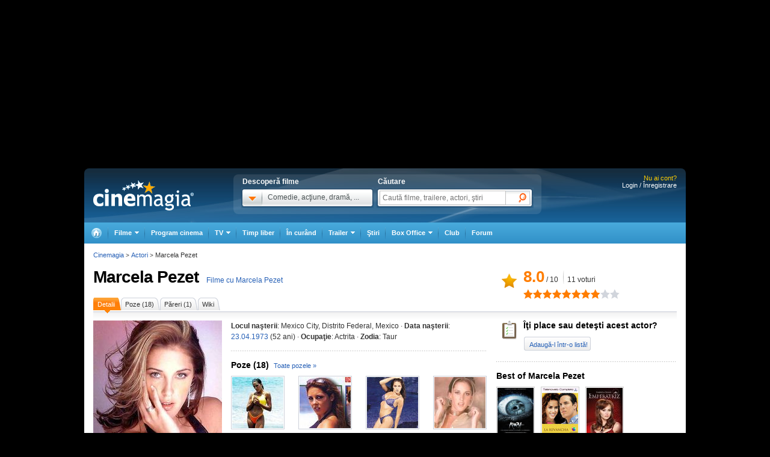

--- FILE ---
content_type: text/html; charset=UTF-8
request_url: https://www.cinemagia.ro/actori/marcela-pezet-10387/
body_size: 16608
content:
<!DOCTYPE HTML PUBLIC "-//W3C//DTD HTML 4.01 Transitional//EN" "http://www.w3.org/TR/html4/loose.dtd">
<html lang="ro" dir="ltr" xmlns="http://www.w3.org/1999/xhtml">
<head>
<meta http-equiv="Content-Type" content="text/html; charset=utf-8" />
<title>Marcela Pezet - Actor - CineMagia.ro</title>
<meta name="description" content="Marcela Pezet - actrita s-a născut la 23.04.1973, cunoscut(ă) pentru KM 31: Kilómetro 31. " />
<meta name="keywords" content="marcela pezet, marcela, pezet, actrita" />
<meta name="author" content="Imedia Plus Group SA" />

<meta property="og:site_name" content="Cinemagia" />
<meta property="og:image" content="https://static.cinemagia.ro/img/resize/db/actor/01/03/87/marcela-pezet-408140l-600x0-w-c12d64cc.jpg"/>
<link rel="alternate" media="only screen and (max-width: 640px)" href="https://m.cinemagia.ro/actori/marcela-pezet-10387/" />
<meta property="fb:app_id" content="109298649111630"/>
<meta property="fb:admins" content="1616492207"/>
<meta property="og:title" content="Marcela Pezet"/>
<meta property="og:type" content="actor"/>
<meta property="og:url" content="https://www.cinemagia.ro/actori/marcela-pezet-10387/"/>
<meta property="og:site_name" content="Cinemagia"/>

                    <meta name="msApplication-ID" content="App" />
                    <meta name="msApplication-PackageFamilyName" content="iMedia.Cinemagia_69n3e8mdfanf0" />
                    <meta name="msApplication-Arguments" content="actorId=10387" />
<script type="application/ld+json">
{"@context":"http:\/\/schema.org","@type":"Person","@id":"10387","url":"https:\/\/www.cinemagia.ro\/actori\/marcela-pezet-10387\/","name":"Marcela Pezet","image":{"@type":"ImageObject","url":"https:\/\/static.cinemagia.ro\/img\/resize\/db\/actor\/01\/03\/87\/marcela-pezet-408140l-600x0-w-c12d64cc.jpg"},"jobTitle":"leadactor"}
</script>


<script language="javascript" type="text/javascript">
var CFG = {"baseURL":"https:\/\/www.cinemagia.ro","imgBaseURL":"https:\/\/static.cinemagia.ro\/img","jsBaseURL":"https:\/\/static.cinemagia.ro\/js-v.1763019609","cssBaseURL":"https:\/\/static.cinemagia.ro\/css-v.1764057298","loginURL":"https:\/\/auth.cinemagia.ro\/login\/?back_url=https%3A%2F%2Fwww.cinemagia.ro%2Factori%2Fmarcela-pezet-10387%2F"};
</script>


<!-- Google Tag Manager -->
<script>
dataLayer = [{"gaDimension_Section":"Actori"}];
dataLayer.push({"userId":"0"});
</script>
<!-- Google Tag Manager -->
<script>(function(w,d,s,l,i){w[l]=w[l]||[];w[l].push({'gtm.start': new Date().getTime(),event:'gtm.js'});var f=d.getElementsByTagName(s)[0], j=d.createElement(s),dl=l!='dataLayer'?'&l='+l:'';j.async=true;j.src='https://www.googletagmanager.com/gtm.js?id='+i+dl;f.parentNode.insertBefore(j,f); })(window,document,'script','dataLayer','GTM-NWPLPK');</script>
<!-- End Google Tag Manager -->

<link rel="stylesheet" href="https://static.cinemagia.ro/css-v.1764057298/style.css" type="text/css" />
<link rel="stylesheet" href="https://static.cinemagia.ro/css-v.1764057298/dialog.2.1.css" type="text/css" />
<link rel="stylesheet" href="https://static.cinemagia.ro/js-v.1763019609/lib/bootstrap/modal.css" type="text/css" />

<link rel="pingback" href="https://www.cinemagia.ro/xmlrpc.php" />
<script>!(function () { window.googletag = window.googletag || {}; window.vmpbjs = window.vmpbjs || {}; window.vpb = window.vpb || {}; vpb.cmd = vpb.cmd || []; vpb.st = Date.now(); vpb.fastLoad = true; googletag.cmd = googletag.cmd || []; vmpbjs.cmd = vmpbjs.cmd || []; var cmds = []; try { cmds = googletag.cmd.slice(0); googletag.cmd.length = 0; } catch (e) {} var ready = false; function exec(cb) { return cb.call(googletag); } var overriden = false; googletag.cmd.push(function () { overriden = true; googletag.cmd.unshift = function (cb) { if (ready) { return exec(cb); } cmds.unshift(cb); if (cb._startgpt) { ready = true; for (var k = 0; k < cmds.length; k++) { exec(cmds[k]); } } }; googletag.cmd.push = function (cb) { if (ready) { return exec(cb); } cmds.push(cb); }; }); if (!overriden) { googletag.cmd.push = function (cb) { cmds.push(cb); }; googletag.cmd.unshift = function (cb) { cmds.unshift(cb); if (cb._startgpt) { ready = true; if (googletag.apiReady) { cmds.forEach(function (cb) { googletag.cmd.push(cb); }); } else { googletag.cmd = cmds; } } }; } var dayMs = 36e5, cb = parseInt(Date.now() / dayMs), vpbSrc = '//player.bidmatic.io/prebidlink/' + cb + '/wrapper_hb_778456_23124.js', pbSrc = vpbSrc.replace('wrapper_hb', 'hb'), gptSrc = '//securepubads.g.doubleclick.net/tag/js/gpt.js', c = document.head || document.body || document.documentElement; function loadScript(src, cb) { var s = document.createElement('script'); s.src = src; s.defer = false; c.appendChild(s); s.onload = cb; s.onerror = function () { var fn = function(){}; fn._startgpt = true; googletag.cmd.unshift(fn); }; return s; } loadScript(pbSrc); loadScript(gptSrc); loadScript(vpbSrc); })()</script>
<script async src="https://securepubads.g.doubleclick.net/tag/js/gpt.js"></script>
<script>
window.googletag = window.googletag || {cmd: []};
googletag.cmd.push(function() {
googletag.defineSlot('/98262835/DFP_Display/Cinemagia_Top', [970, 250], 'div-gpt-ad-1267c2dfe79c575a7da6af656dd12b16').addService(googletag.pubads()); // cinemagia,cinema/actor,top
googletag.defineSlot('/98262835/DFP_Display/Cinemagia_300x600_P1', [[300,600],[300,250]], 'div-gpt-ad-be8c35ea103f8d06af6fbe62db16cd5b').addService(googletag.pubads()); // cinemagia,cinema/actor,box
googletag.defineSlot('/98262835/DFP_Display/Cinemagia_970x250', [970, 250], 'div-gpt-ad-2a454b27a77fecbac09b97eb1b33e0ed').addService(googletag.pubads()); // cinemagia,cinema/actor,pushdown_cinemagia
googletag.defineSlot('/98262835/DFP_Display/Cinemagia_Special', [1, 1], 'div-gpt-ad-a0fb29d639a3355dd5ebeda714354425').addService(googletag.pubads()); // cinemagia,cinema/nochannel,special
googletag.defineSlot('/98262835/DFP_Display/Cinemagia_970x250_Bottom', [970, 250], 'div-gpt-ad-c1e92de12c76dcec49824694d71c23df').addService(googletag.pubads()); // cinemagia,cinema/nochannel,bottom
googletag.pubads().collapseEmptyDivs(true);
googletag.pubads().setCentering(true);
googletag.pubads().enableSingleRequest();
googletag.pubads().setTargeting('platform', ['www']).setTargeting('channel', ['cinema/actori']);
googletag.enableServices();
});
</script>
<link rel="preload" as="script" href="https://live.demand.supply/up.js"><script async data-cfasync="false" type="text/javascript" src="https://live.demand.supply/up.js"></script>
        <script language="javascript" src="//ajax.googleapis.com/ajax/libs/jquery/2.1.1/jquery.min.js" type="text/javascript"></script>
            <script language="javascript" src="https://static.cinemagia.ro/js-v.1763019609/prototype-base.js" type="text/javascript"></script>
            <script type="text/javascript">window.jQueryCinemagia = jQuery.noConflict();</script>
            <script language="javascript" src="https://static.cinemagia.ro/js-v.1763019609/lib/underscore.js" type="text/javascript"></script>
            <script language="javascript" src="https://static.cinemagia.ro/js-v.1763019609/lib/jquery.hoverIntent.js" type="text/javascript"></script>
            <script language="javascript" src="https://static.cinemagia.ro/js-v.1763019609/lib/jquery.blockUI.js" type="text/javascript"></script>
            <script language="javascript" src="https://static.cinemagia.ro/js-v.1763019609/lib/typeahead/typeahead.bundle.min.js" type="text/javascript"></script>
            <script language="javascript" src="https://static.cinemagia.ro/js-v.1763019609/lib/bootstrap/modal.js" type="text/javascript"></script>
            <script language="javascript" src="https://static.cinemagia.ro/js-v.1763019609/common.js" type="text/javascript"></script>
            <script language="javascript" src="https://static.cinemagia.ro/js-v.1763019609/sticky.js" type="text/javascript"></script>
            <script language="javascript" src="https://static.cinemagia.ro/js-v.1763019609/cinemagia_options.js" type="text/javascript"></script>
            <script language="javascript" src="https://static.cinemagia.ro/js-v.1763019609/movie/movie_user_link.js" type="text/javascript"></script>
            <script language="javascript" src="https://static.cinemagia.ro/js-v.1763019609/actor/actor.js" type="text/javascript"></script>
            <script language="javascript" src="https://static.cinemagia.ro/js-v.1763019609/user_review.js" type="text/javascript"></script>
            <script language="javascript" src="https://static.cinemagia.ro/js-v.1763019609/lib/galleria/galleria-1.4.2.min.js" type="text/javascript"></script>
    
<script language="javascript">
Application.user = {"username":"","loggedIn":false,"haveFacebookId":false,"facebookUserIdHash":""}</script>

<link rel="alternate" type="application/rss+xml" title="Cinemagia" href="https://www.cinemagia.ro/syndication/rss/" />
<link rel="canonical" href="https://www.cinemagia.ro/actori/marcela-pezet-10387/" />

</head>
<body>
<!-- Google Tag Manager (noscript) -->
<noscript><iframe src="https://www.googletagmanager.com/ns.html?id=GTM-NWPLPK" height="0" width="0" style="display:none;visibility:hidden"></iframe></noscript>
<!-- End Google Tag Manager (noscript) -->





<div id="outer_body">
    <div id="inner_body">
            <div class="banner_container_top" id="banner_container_top"><!-- site:cinemagia, channel:cinema/actor, slot:top -->
<div id="div-gpt-ad-1267c2dfe79c575a7da6af656dd12b16" style="width:970px;display:block;margin:0 auto;">
<script type="text/javascript">
googletag.cmd.push(function() { googletag.display('div-gpt-ad-1267c2dfe79c575a7da6af656dd12b16'); });
</script>
</div>
</div>
        <div id="main_container" class="">

                                        <div id="header" class="">

                    <div class="logo"><a href="https://www.cinemagia.ro" title="Cinemagia.ro">Cinemagia.ro</a></div>

                    <div class="header_search">
    <div class="left">
        <span class="block">Descoperă filme</span>
        <div id="headerMovieDropdownStarter" class="tab_genre clearfix">
            <a href="#" onclick="return false"><img src="https://static.cinemagia.ro/img/shim.gif" width="34" height="26"/></a>
            <span>Comedie, acţiune, dramă, ...</span>
        </div>
        <div  style="position:relative;">
        <!--begin main container-->
<div id="headerMovieDropdownContainer" class="layer_1">
    <div class="box_content clearfix">
        <div class="left_layer">
            <h3 class="mb5"><a href="/filme/">Filme pe genuri</a></h3>
            <ul class="genre">
                        <li><a href="https://www.cinemagia.ro/filme-actiune/" title="Filme Acţiune">Acţiune</a></li>
                        <li><a href="https://www.cinemagia.ro/filme-animatie/" title="Filme Animaţie">Animaţie</a></li>
                        <li><a href="https://www.cinemagia.ro/filme-aventuri/" title="Filme Aventuri">Aventuri</a></li>
                        <li><a href="https://www.cinemagia.ro/filme-biografice/" title="Filme Biografic">Biografic</a></li>
                        <li><a href="https://www.cinemagia.ro/filme-comedie/" title="Filme Comedie">Comedie</a></li>
                        <li><a href="https://www.cinemagia.ro/filme-crima/" title="Filme Crimă">Crimă</a></li>
                        <li><a href="https://www.cinemagia.ro/filme-documentare/" title="Filme Documentar">Documentar</a></li>
                        <li><a href="https://www.cinemagia.ro/filme-dragoste/" title="Filme Dragoste">Dragoste</a></li>
                        <li><a href="https://www.cinemagia.ro/filme-drama/" title="Filme Dramă">Dramă</a></li>
                        <li><a href="https://www.cinemagia.ro/filme-erotice/" title="Filme Erotic">Erotic</a></li>
                        </ul>
            <ul class="genre">
                        <li><a href="https://www.cinemagia.ro/filme-familie/" title="Filme Familie">Familie</a></li>
                        <li><a href="https://www.cinemagia.ro/filme-fantastice/" title="Filme Fantastic">Fantastic</a></li>
                        <li><a href="https://www.cinemagia.ro/filme-film-noir/" title="Filme Film noir">Film noir</a></li>
                        <li><a href="https://www.cinemagia.ro/filme-horror/" title="Filme Horror">Horror</a></li>
                        <li><a href="https://www.cinemagia.ro/filme-istorice/" title="Filme Istoric">Istoric</a></li>
                        <li><a href="https://www.cinemagia.ro/filme-mister/" title="Filme Mister">Mister</a></li>
                        <li><a href="https://www.cinemagia.ro/filme-muzica/" title="Filme Muzică">Muzică</a></li>
                        <li><a href="https://www.cinemagia.ro/filme-muzicale/" title="Filme Muzical">Muzical</a></li>
                        <li><a href="https://www.cinemagia.ro/filme-razboi/" title="Filme Război">Război</a></li>
                        <li><a href="https://www.cinemagia.ro/filme-reality-tv/" title="Filme Reality TV">Reality TV</a></li>
                        </ul>
            <ul class="genre">
                        <li><a href="https://www.cinemagia.ro/filme-romantice/" title="Filme Romantic">Romantic</a></li>
                        <li><a href="https://www.cinemagia.ro/filme-scurt-metraje/" title="Filme Scurt metraj">Scurt metraj</a></li>
                        <li><a href="https://www.cinemagia.ro/filme-sf/" title="Filme SF">SF</a></li>
                        <li><a href="https://www.cinemagia.ro/filme-sport/" title="Filme Sport">Sport</a></li>
                        <li><a href="https://www.cinemagia.ro/filme-stand-up/" title="Filme Stand Up">Stand Up</a></li>
                        <li><a href="https://www.cinemagia.ro/filme-talk-show/" title="Filme Talk show">Talk show</a></li>
                        <li><a href="https://www.cinemagia.ro/filme-thriller/" title="Filme Thriller">Thriller</a></li>
                        <li><a href="https://www.cinemagia.ro/filme-western/" title="Filme Western">Western</a></li>
                        </ul>
        </div>

        
        <div class="right_layer sep_right">
            <div class="mb10">
                <h3 class="mb5"><a href="https://www.cinemagia.ro/filme-2026/" title="Filme 2026">Filme 2026</a></h3>
                <ul class="genre">
                    <li><a href="https://www.cinemagia.ro/filme-actiune/2026/" title="Actiune 2026">Actiune 2026</a></li>
                    <li><a href="https://www.cinemagia.ro/filme-comedie/2026/" title="Comedie 2026">Comedie 2026</a></li>
                    <li><a href="https://www.cinemagia.ro/filme-dragoste/2026/" title="Dragoste 2026">Dragoste 2026</a></li>
                    <li><a href="https://www.cinemagia.ro/filme-drama/2026/" title="Drama 2026">Drama 2026</a></li>
                    <li><a href="https://www.cinemagia.ro/filme-horror/2026/" title="Horror 2026">Horror 2026</a></li>
                    <li><a href="https://www.cinemagia.ro/filme-western/2026/" title="Western 2026">Western 2026</a></li>
                    <li><a href="https://www.cinemagia.ro/filme-2026/indiene/" title="Filme indiene 2026">Indiene 2026</a></li>
                    <li><a href="https://www.cinemagia.ro/filme-2026/romanesti/" title="Filme romanesti 2026">Romanesti 2026</a></li>
                </ul>
            </div>
        </div>
        <div class="right_layer">
            <div class="mb10">
                <h3 class="mb5"><a href="https://www.cinemagia.ro/filme-noi/" title="Filme noi">Filme noi</a></h3>
                <ul class="genre">
                                <li><a href="https://www.cinemagia.ro/filme-2028/" title="Filme 2028">Filme 2028</a></li>
                                <li><a href="https://www.cinemagia.ro/filme-2027/" title="Filme 2027">Filme 2027</a></li>
                                <li><a href="https://www.cinemagia.ro/filme-2026/" title="Filme 2026">Filme 2026</a></li>
                                <li><a href="https://www.cinemagia.ro/filme-2025/" title="Filme 2025">Filme 2025</a></li>
                                <li><a href="/filme-in-curand/" title="Premiere cinema">Premiere cinema</a></li>
                                <li><a href="https://www.cinemagia.ro/program-tv/filme-la-tv/" title="Filme la TV">Filme la TV</a></li>
                                <li><a href="https://www.cinemagia.ro/dvd/noutati/" title="Filme pe DVD">Filme pe DVD</a></li>
                                <li><a href="https://www.cinemagia.ro/blu-ray/noutati/" title="Filme pe Blu-ray">Filme pe Blu-ray</a></li>
                                <li><a href="https://www.cinemagia.ro/premii/oscar/2026/" title="Filme Oscar 2026">Filme Oscar 2026</a></li>
                </ul>
            </div>
        </div>
    </div>
</div>        </div>
    </div>

    <form id="topSearchForm" action="https://www.cinemagia.ro/cauta/" method="get">
    <div class="right search">
        <span class="block">Căutare</span>
        <div class="tab_search">

                
                <input
                    type="text"
                    class="text"
                    name="q"
                    id="topSearchFormQ"
                    placeholder="Caută filme, trailere, actori, ştiri"
                                        data-autocomplete-url="https://www.cinemagia.ro/dispatcher.php?controller=HeaderAutocomplete&amp;q=__query__"
                    data-suggest-template="&lt;div&gt;
                    &lt;div class=&quot;row&quot;&gt;
                        &lt;% if (data.is_bottom_search) { %&gt;
                        &lt;div style=&quot;grid-column: 1 /span 2&quot;&gt;&lt;span style=&quot;padding:5px 0; display:inline-block;&quot;&gt;Caută &quot;&lt;%= data._query %&gt;&quot;&lt;/span&gt;&lt;/div&gt;
                        &lt;% } else { %&gt;
                        &lt;img src=&quot;&lt;%= data.image_url %&gt;&quot; /&gt;
                        &lt;div&gt;
                            &lt;span&gt;&lt;%= data.title_1 %&gt;&lt;/span&gt;
                            &lt;% if (parseInt(data.year, 10) &gt; 0) { %&gt;
                                &lt;span&gt;(&lt;%= data.year %&gt;)&lt;/span&gt;
                            &lt;% } %&gt;
                            &lt;% if (data.title_2) { %&gt;
                            &lt;br /&gt;&lt;em&gt;&lt;%= data.title_2 %&gt;&lt;/em&gt;
                            &lt;% } %&gt;
                        &lt;/div&gt;
                        &lt;% } %&gt;
                    &lt;/div&gt;
                &lt;/div&gt;"
                    data-suggest-template="&lt;div&gt;
                    &lt;div class=&quot;row&quot;&gt;
                        &lt;% if (data.is_bottom_search) { %&gt;
                        &lt;div style=&quot;grid-column: 1 /span 2&quot;&gt;&lt;span style=&quot;padding:5px 0; display:inline-block;&quot;&gt;Caută &quot;&lt;%= data._query %&gt;&quot;&lt;/span&gt;&lt;/div&gt;
                        &lt;% } else { %&gt;
                        &lt;img src=&quot;&lt;%= data.image_url %&gt;&quot; /&gt;
                        &lt;div&gt;
                            &lt;span&gt;&lt;%= data.title_1 %&gt;&lt;/span&gt;
                            &lt;% if (parseInt(data.year, 10) &gt; 0) { %&gt;
                                &lt;span&gt;(&lt;%= data.year %&gt;)&lt;/span&gt;
                            &lt;% } %&gt;
                            &lt;% if (data.title_2) { %&gt;
                            &lt;br /&gt;&lt;em&gt;&lt;%= data.title_2 %&gt;&lt;/em&gt;
                            &lt;% } %&gt;
                        &lt;/div&gt;
                        &lt;% } %&gt;
                    &lt;/div&gt;
                &lt;/div&gt;"
                />

                <input type="hidden" name="new" value="1" />
                <input type="submit" value="" class="submit"/>
                <!--
                <div id="topSearchFormQChoices" class="autocomplete autocomplete_header"></div>
                -->
        </div>
    </div>
    </form>
</div>
<script language="javascript">
    header_dropdown_init('headerMovieDropdownContainer', 'headerMovieDropdownStarter');
    header_search_init('topSearchForm', 'topSearchFormQ', '/dispatcher.php?controller=HeaderAutocomplete', 'topSearchFormQChoices', '');
</script>                    
<div id="headerLoginStatus" class="header_login" style="text-align:right; padding-right:15px;">
        <div style="font-size:11px; color:#FFCC00;">Nu ai cont?</div>

    <div style="display: -moz-inline-block; display:inline-block; display:inline; zoom:1">
                <a href="https://auth.cinemagia.ro/login/" rel="nofollow">Login / Înregistrare</a></div>
            </div>
                                            <div class="header_nav header_selectable"><div><a href="https://www.cinemagia.ro"><span>Cinemagia</span></a></div><div id="topChannelfilme" class=""><a href="https://www.cinemagia.ro/filme/"><span>Filme</span></a><ul><li><a href="https://www.cinemagia.ro/filme/">Filme</a></li><li><a href="https://www.cinemagia.ro/seriale-tv/">Seriale TV</a></li><li><a href="https://www.cinemagia.ro/celebritati/">Actori</a></li><li><a href="https://www.cinemagia.ro/premii/">Filme premiate</a></li><li class="submenu submenu_right"><a href="https://www.cinemagia.ro/dvd/noutati/"><span>Dvd</span></a><ul><li><a href="https://www.cinemagia.ro/dvd/noutati/">Dvd</a></li><li><a href="https://www.cinemagia.ro/blu-ray/noutati/">BluRay</a></li><li><a href="https://www.cinemagia.ro/soundtrack/">Soundtrack</a></li></ul></li></ul></div><div id="topChannelprogram-cinema"><a href="https://www.cinemagia.ro/program-cinema/" onclick="window.location = 'https://www.cinemagia.ro/program-cinema/?autodetect_town=true'; return false;">Program cinema</a></div><div id="topChannelprogram-tv"><a href="https://www.cinemagia.ro/program-tv/" onclick="window.location = 'https://www.cinemagia.ro/program-tv/?autodetect_stations=true'; return false;"><span>TV</span></a><ul><li><a href="https://www.cinemagia.ro/program-tv/filme-la-tv/">Filme la TV</a></li><li><a href="https://www.cinemagia.ro/program-tv/seriale-la-tv/">Seriale la TV</a></li><li><a href="https://www.cinemagia.ro/program-tv/">Program TV complet</a></li><li><a href="https://www.cinemagia.ro/program-tv/grid/">Acum la TV</a></li><li><a href="https://www.cinemagia.ro/program-tv/vertical/" onclick="window.location = 'https://www.cinemagia.ro/program-tv/vertical/?autodetect_stations=true'; return false;">Program TV vertical</a></li></ul></div><div id="topChanneltimppliber"><a href="https://timp-liber.cinemagia.ro">Timp liber</a></div><div id="topChannelfilme-in-curand"><a href="https://www.cinemagia.ro/filme-in-curand/">În curând</a></div><div id="topChanneltrailer"><a href="https://www.cinemagia.ro/trailer/"><span>Trailer</span></a><ul><li><a href="https://www.cinemagia.ro/trailer/">Toate trailerele</a></li><li><a href="https://www.cinemagia.ro/trailer/filme-noi/">Trailere filme noi</a></li><li><a href="https://www.cinemagia.ro/trailer/ultimele-adaugate/2025/">Trailere filme 2025</a></li><li><a href="https://www.cinemagia.ro/trailer/ultimele-adaugate/2026/">Trailere filme 2026</a></li><li><a href="https://www.cinemagia.ro/trailer/ultimele-adaugate/actiune/">Trailere filme acţiune</a></li><li><a href="https://www.cinemagia.ro/trailer/ultimele-adaugate/comedie/">Trailere filme comedie</a></li></ul></div><div id="topChannelstiri"><a href="https://www.cinemagia.ro/stiri/">Ştiri</a></div><div id="topChannelboxoffice"><a href="https://www.cinemagia.ro/boxoffice/"><span>Box Office</span></a><ul><li><a href="https://www.cinemagia.ro/boxoffice/romania/">Box Office România</a></li><li><a href="https://www.cinemagia.ro/boxoffice/statele-unite/">Box Office SUA</a></li></ul></div><div class="club_item"><a href="/club/"><strong>Club</strong></a></div><div id="topChannelforum"><a href="/forum/">Forum</a></div></div>                                    </div>
            
            <!--end header-->
            
            <div class="underheader_pushdown"><!-- site:cinemagia, channel:cinema/actor, slot:pushdown_cinemagia -->
<div id="div-gpt-ad-2a454b27a77fecbac09b97eb1b33e0ed" style="width:970px;display:block;margin:0 auto;">
<script type="text/javascript">
googletag.cmd.push(function() { googletag.display('div-gpt-ad-2a454b27a77fecbac09b97eb1b33e0ed'); });
</script>
</div>
</div><div class="layout_6 show_breadcrumbs">
    <div class="layout_6_content clearfix">
                <div class="header_actor hreview-aggregate">
            <div class="title_container item">
                <h1><a href="https://www.cinemagia.ro/actori/marcela-pezet-10387/" title="Actor - Marcela Pezet" class="color4 fn">Marcela Pezet</a></h1>
                                  <a href="https://www.cinemagia.ro/filme-cu-marcela-pezet-10387/" title="Filme cu Marcela Pezet">Filme cu Marcela Pezet</a>
                                           </div>

            <div class="rating_box">
                <i></i>
                                <div class="nota_users clearfix">
                    <div class="nota rating left">
                        <span class="average">8.0</span> / <span class="best">10</span>                    </div>
                    <div id="ratingAllVotesNr" class="votes_container">
                                                    <span class="votes">11</span> voturi
                                            </div>
                </div>
                <div class="starbar" id="ratingAllStars">
                    <div class="starbar_backstars" id="starbarBackstars">
                        <div style="width:80%;" class="starbar_frontstars"></div>
                                                <a href="javascript:void(0)" data-href="https://www.cinemagia.ro/actori/marcela-pezet-10387/set-rating/?&value=10&rating_vc=417889ea29ba6a945dbe9566478181bdb9cb32" class="starbar10" rel="nofollow" title="Nota 10"></a>
                                                <a href="javascript:void(0)" data-href="https://www.cinemagia.ro/actori/marcela-pezet-10387/set-rating/?&value=9&rating_vc=417889ea29ba6a945dbe9566478181bdb9cb32" class="starbar9" rel="nofollow" title="Nota 9"></a>
                                                <a href="javascript:void(0)" data-href="https://www.cinemagia.ro/actori/marcela-pezet-10387/set-rating/?&value=8&rating_vc=417889ea29ba6a945dbe9566478181bdb9cb32" class="starbar8" rel="nofollow" title="Nota 8"></a>
                                                <a href="javascript:void(0)" data-href="https://www.cinemagia.ro/actori/marcela-pezet-10387/set-rating/?&value=7&rating_vc=417889ea29ba6a945dbe9566478181bdb9cb32" class="starbar7" rel="nofollow" title="Nota 7"></a>
                                                <a href="javascript:void(0)" data-href="https://www.cinemagia.ro/actori/marcela-pezet-10387/set-rating/?&value=6&rating_vc=417889ea29ba6a945dbe9566478181bdb9cb32" class="starbar6" rel="nofollow" title="Nota 6"></a>
                                                <a href="javascript:void(0)" data-href="https://www.cinemagia.ro/actori/marcela-pezet-10387/set-rating/?&value=5&rating_vc=417889ea29ba6a945dbe9566478181bdb9cb32" class="starbar5" rel="nofollow" title="Nota 5"></a>
                                                <a href="javascript:void(0)" data-href="https://www.cinemagia.ro/actori/marcela-pezet-10387/set-rating/?&value=4&rating_vc=417889ea29ba6a945dbe9566478181bdb9cb32" class="starbar4" rel="nofollow" title="Nota 4"></a>
                                                <a href="javascript:void(0)" data-href="https://www.cinemagia.ro/actori/marcela-pezet-10387/set-rating/?&value=3&rating_vc=417889ea29ba6a945dbe9566478181bdb9cb32" class="starbar3" rel="nofollow" title="Nota 3"></a>
                                                <a href="javascript:void(0)" data-href="https://www.cinemagia.ro/actori/marcela-pezet-10387/set-rating/?&value=2&rating_vc=417889ea29ba6a945dbe9566478181bdb9cb32" class="starbar2" rel="nofollow" title="Nota 2"></a>
                                                <a href="javascript:void(0)" data-href="https://www.cinemagia.ro/actori/marcela-pezet-10387/set-rating/?&value=1&rating_vc=417889ea29ba6a945dbe9566478181bdb9cb32" class="starbar1" rel="nofollow" title="Nota 1"></a>
                                            </div>
                </div>
                <span class="nota_ta" id="userRatingValue" style="display:none">Nota ta: 0</span>
            </div>
                        <script language="javascript" type="text/javascript">
            (function() {
                $('ratingAllStars').observe('click', function(event) {
                    event.stop();
                    if (event.element().tagName.toLowerCase() == 'a') {
                        rateItem(event.element());
                    }
                });

                function rateItem(item)
                {
                    new Ajax.Request(item.readAttribute('data-href'), {
                        onComplete: function(transport) {
                            var result = Application.ajaxResponseProcess(transport, {set:Prototype.emptyFunction});
                            if (! result) {
                                return;
                            }
                            $('ratingAllStars').show().select('.starbar_frontstars').first().setStyle({width: (result.resource.bayesian_rating * 10) + '%'});
                            $('userRatingValue').update('Nota ta: ' + result.resource.value).show();
                        }
                    });
                }
            })();
            </script>
                        
<ul class="tab_5">
    <li class="current"><a href="https://www.cinemagia.ro/actori/marcela-pezet-10387/" title="Detalii Marcela Pezet"><span>Detalii</span></a></li>
            <li><a href="https://www.cinemagia.ro/actori/marcela-pezet-10387/poze/" title="Poze Marcela Pezet"><span>Poze (18)</span></a></li>
                <li><a href="https://www.cinemagia.ro/actori/marcela-pezet-10387/reviews/" title="Păreri Marcela Pezet"><span>Păreri (1)</span></a></li>
        <li ><a href="https://www.cinemagia.ro/actori/marcela-pezet-10387/wiki/" rel="nofollow" title="Wiki Marcela Pezet"><span>Wiki</span></a></li>
    </ul>            </div>
            
            <div class="clearfix">
            <div class="col_left" style="background-image: none; padding-top:0px;">

                <div class="detalii_actor clearfix">
                    <div class="detalii_actor_left">
                        <div class="poza_actor">
                                                                                        <a href="https://static.cinemagia.ro/img/db/actor/01/03/87/marcela-pezet-408140l.jpg" title="Marcela Pezet" onclick="return false"  data-image-id="945245" data-is-galleria-launcher="true">
                                    <img src="https://static.cinemagia.ro/img/resize/db/actor/01/03/87/marcela-pezet-408140l-214x0-wtm-928b1e0b.jpg" />
                                </a>
                                                                                        <a href="https://www.cinemagia.ro/actori/marcela-pezet-10387/poze/" class="other_poster" title="Poze Marcela Pezet">Poze Marcela Pezet</a>
                                                    </div>
                                                                    </div>
                    <div class="detalii_actor_right">
                                                <div class="detalii_block info_actor">
                                                                                                                                                    <b>Locul naşterii</b>: Mexico City, Distrito Federal, Mexico
                                                                                                                        &middot;                                 <b>Data naşterii</b>:
                                                                                                    <a href="https://www.cinemagia.ro/actori/nascuti-pe-data-de-23-aprilie/" title="Actori nascuti pe 23 aprilie">23.04.1973</a>
                                                                (52 ani)                                                                                                                                                                                &middot;                                 <b>Ocupaţie</b>: Actrita
                                                                                                                                                                                                                                        &middot;                                 <b>Zodia</b>: Taur
                                                                                                                                                                                                                                </div>
                        
                                                <div class="detalii_block">
                            <div class="title_container">
                                <h2>Poze (18)</h2>
                                <a href="https://www.cinemagia.ro/actori/marcela-pezet-10387/poze/">Toate pozele &raquo;</a>
                            </div>
                            <ul class="galerie clearfix">
                                                                                                                                                                                                                                                                                                                                <li>
                                    <a href="https://www.cinemagia.ro/actori/marcela-pezet-10387/poze/947956/" title="Marcela Pezet"  onclick="return false;" data-image-id="947956" data-is-galleria-launcher="true">
                                                                            <img src="https://static.cinemagia.ro/img/resize/db/actor/01/03/87/marcela-pezet-527101l-thumbnail_gallery.jpg" alt="Marcela Pezet" /></a>
                                                                        </li>
                                                                                                                                            <li>
                                    <a href="https://www.cinemagia.ro/actori/marcela-pezet-10387/poze/947955/" title="Marcela Pezet"  onclick="return false;" data-image-id="947955" data-is-galleria-launcher="true">
                                                                            <img src="https://static.cinemagia.ro/img/resize/db/actor/01/03/87/marcela-pezet-496960l-thumbnail_gallery.jpg" alt="Marcela Pezet" /></a>
                                                                        </li>
                                                                                                                                            <li>
                                    <a href="https://www.cinemagia.ro/actori/marcela-pezet-10387/poze/947954/" title="Marcela Pezet"  onclick="return false;" data-image-id="947954" data-is-galleria-launcher="true">
                                                                            <img src="https://static.cinemagia.ro/img/resize/db/actor/01/03/87/marcela-pezet-612103l-thumbnail_gallery.jpg" alt="Marcela Pezet" /></a>
                                                                        </li>
                                                                                                                                            <li class="last">
                                    <a href="https://www.cinemagia.ro/actori/marcela-pezet-10387/poze/947953/" title="Marcela Pezet"  onclick="return false;" data-image-id="947953" data-is-galleria-launcher="true">
                                                                            <img src="https://static.cinemagia.ro/img/resize/db/actor/01/03/87/marcela-pezet-442340l-thumbnail_gallery.jpg" alt="Marcela Pezet" /></a>
                                                                        </li>
                                                                                                                                                                            </ul>
                        </div>
                        
                        
                        <div class="wiki_block">
                                                        <a href="https://www.cinemagia.ro/actori/marcela-pezet-10387/wiki/" style="text-decoration: underline;">Contribuie la această pagină</a> şi câştigă DVD-uri!
                        </div>
                    </div>
                </div>

		<!-- site:cinemagia, channel:cinema/filme, slot:inread_sinopsis -->
<div class="box_container1"><div id="DivInread"><div id="teads_banner"><script type="text/javascript" class="teads" async="true" src="//a.teads.tv/page/112196/tag"></script></div></div></div>
                                                                                                                                        <div class="box_container1 actor_filmography">
                                <div class="mb10">
                                                                        <h2 class="inline"><a href="https://www.cinemagia.ro/filme-cu-marcela-pezet-10387/" title="Filme cu Marcela Pezet">Filme cu Marcela Pezet</a></h2>
                                                                                                        </div>
                                <ul class="ml15 list1">
                                                                        
                                    <li name="1">
                                        <a href="https://www.cinemagia.ro/filme/emperatriz-577789/" title="Film - Emperatriz">Emperatriz
                                        </a>
                                        (2011) - Isabel Cristina Andueza de Miranda                                                                                <a class="link_trailer" href="https://www.cinemagia.ro/trailer/emperatriz-8082/" title="Trailer film Emperatriz">Trailer</a>
                                                                            </li>
                                                                        
                                    <li name="2">
                                        <a href="https://www.cinemagia.ro/filme/the-billy-armstrong-situation-478426/" title="Film - The Billy Armstrong Situation">The Billy Armstrong Situation
                                        </a>
                                        (2010) - Julia                                                                            </li>
                                                                        
                                    <li name="3">
                                        <a href="https://www.cinemagia.ro/filme/km-31-kilometro-31-43786/" title="Film - KM 31: Kilómetro 31">KM 31: Kilómetro 31
                                         / KM 31: Kilometre 31</a>
                                        (2006) - Fantoma                                                                            </li>
                                                                        
                                    <li name="4">
                                        <a href="https://www.cinemagia.ro/filme/te-amare-en-silencio-16475/" title="Film - Te amare en silencio">Te amare en silencio
                                        </a>
                                        (2003) - Matilde                                                                            </li>
                                                                        
                                    <li name="5">
                                        <a href="https://www.cinemagia.ro/filme/la-revancha-5150/" title="Film - La revancha">La revancha
                                         / Dragoste și răzbunare</a>
                                        (2000) - Isabela Ruiz                                                                            </li>
                                                                        
                                    <li name="6">
                                        <a href="https://www.cinemagia.ro/filme/marea-brava-9316/" title="Film - Marea Brava">Marea Brava
                                        </a>
                                        (1999) - Sofía                                                                            </li>
                                                                    </ul>
                                                            </div>
                                                                                
                                                

<div class="box_movie_comment" id="box_movie_comment">
    
        <div class="clearfix">
        <div class="mb15">
            <div class="box_top clearfix">
                <div class="left">
                    <h2 class="inline">Părerea ta</h2>
                    <a href="#review-form" class="review">Spune-ţi părerea</a>
                </div>
                <div class="right">
                    <table width="350" border="0" cellspacing="0" cellpadding="0" class="tb_order">
                    <tr>
                        <td class="pr5">Ordonează după</td>
                        <td width="160">
                            <div class="order_bar clearfix" id="switch_order_of_user_reviews" style="width:150px; white-space:nowrap;">
                                <div class="order_bar_left"></div>
                                <div class="order_bar_center" style="width:80px;">
                                    <a id="order_by_date" data-order-by="date" href="https://www.cinemagia.ro/actori/marcela-pezet-10387/parent-get-reviews-html/?order_by=date&order_direction=ASC" rel="nofollow" onclick="return false;">Data</a>
                                    <img src="https://static.cinemagia.ro/img/order_div_separator.gif" />
                                    <a id="order_by_rating" data-order-by="rating" class="selected_down" href="https://www.cinemagia.ro/actori/marcela-pezet-10387/parent-get-reviews-html/?order_by=rating&order_direction=DESC" rel="nofollow" onclick="return false;">Rating</a>
                                </div>
                                <div class="order_bar_right"></div>
                            </div>

                        </td>
                    </tr>
                    </table>
                </div>
            </div>
        </div>
    </div>

    <div id="user_reviews">
        

<div class="post clearfix" id="reviewContainer7051">

                <img src="https://static.cinemagia.ro/img/resize/db/noimg_user_nogender_avatar_l-60x60-b-84078a90.jpg" class="avatar60"/>
                    <div class="comment_content">
        <div class="mb5">
                <span>Gheorghe Madalina-Patrici</span>
                    <small>pe 08 Decembrie 2006 15:51</small>
                    </div>
                            <div class="mb5">
                        <span class="stelutze"><img src="https://static.cinemagia.ro/img/star_full.gif" /><img src="https://static.cinemagia.ro/img/star_full.gif" /><img src="https://static.cinemagia.ro/img/star_full.gif" /><img src="https://static.cinemagia.ro/img/star_full.gif" /><img src="https://static.cinemagia.ro/img/star_full.gif" /></span>
                        </div>

                <div class="clearfix">
            <div class="left comentariu" id="left_comentariu_7051">
                <div class="mb5">
                    <span>
                                                            Este o actrita foarte buna si foarte frumoasa.
                                                            </span><br/>
                </div>
            </div>

            <div class="right vote">
                <div class="note">
                    <table width="100%" border="0" cellspacing="0" cellpadding="0">
                        <tr>
                            <td class="pr5" width="100%" nowrap="nowrap"><span class="green"><strong class="thumbs_up_value">0</strong></span></td>
                            <td class="pr5 w22">
                                <a href="javascript:void(0)" data-href="https://www.cinemagia.ro/actori/marcela-pezet-10387/review-7051/review-vot-pozitiv/?rating_vc=47241352d4c5a22b8dfa7b9be6f563f7bfc2da" class="btn_grey vote_review" rel="nofollow" title="Mi-a placut parerea" id="aThumbsUp7051"><img src="https://static.cinemagia.ro/img/ico_up.gif" width="10" height="10"/></a>
                            </td>
                            <td class="pr5" width="100%"  nowrap="nowrap">
                                <span class="red"><strong class="thumbs_down_value">0</strong></span></td>
                            <td class="pr5 w22">
                                <a href="javascript:void(0)" data-href="https://www.cinemagia.ro/actori/marcela-pezet-10387/review-7051/review-vot-negativ/?rating_vc=47241352d4c5a22b8dfa7b9be6f563f7bfc2da" class="btn_grey vote_review" rel="nofollow" title="Nu mi-a placut parerea"  id="aThumbsDown7051"><img src="https://static.cinemagia.ro/img/ico_down.gif" width="10" height="10"/></a>
                            </td>
                            <td class="w22">
                                <a href="javascript:void(0)" data-href="https://www.cinemagia.ro/actori/marcela-pezet-10387/review-7051/get-report-spam-form/?review_vc=4215695a5938f0d29bef0536b71202e6640b4d" class="btn_grey report_spam_review" id="report_spam_review_7051" rel="nofollow" title="Raporteaza abuz" ><img src="https://static.cinemagia.ro/img/ico_flag.gif" width="10" height="10" /></a>
                            </td>
                        </tr>
                    </table>
                    <div class="comment_message" id="review_message_7051"></div>
                </div>
            </div>
        </div>
        <div id="comments_7051">
                </div>
        <span class="block mt10">
            <a href="javascript:void(0)" data-href="https://www.cinemagia.ro/comments/?_action=get_review_comment_form&parent_type=user_review&parent_id=7051&vc=7530942dee12ec96e8c59d4226f87f5e879401" class="user_review_comment" id="commentReview7051" onclick="return false;" rel="nofollow"><img src="https://static.cinemagia.ro/img/btn_comenteaza.gif" width="100" height="20"/></a>
                    </span>
    </div>
</div>



<script language="javascript" type="text/javascript">
(function(highlightReviewId, openComments)  {
    if (window.userReviewsStartQueued) {
        return true;
    }

    window.userReviewsStartQueued = true;

    jQuery(document).ready(function() {
        try {
            var u = new UserReview('box_movie_comment');

            if (highlightReviewId && openComments) {
                u.commentReviewById(highlightReviewId);
            }
        } catch(e) {}
    });
})('', false);
</script>    </div>
        
<script>
(function(jQuery){
    var $ = jQuery;
    $('#switch_order_of_user_reviews').on('click', 'a',  function(event) {
        jQueryAjax({url: this.href})
            .then(function(result) {
                if (result.html) {
                    $('#user_reviews').html(result.html);

                    $('#switch_order_of_user_reviews a').each(function(idx, link) {
                        var order_by = link.dataset.orderBy;
                        link.href = result.sort_links[order_by].href;
                        link.classList.value = '';

                        if (result.sort_links[order_by].selected == true) {
                            var new_class = 'selected_' + (result.sort_links[order_by].order_direction  == 'ASC' ? 'up' : 'down');
                            link.classList.add(new_class);
                        }
                    });
                }
            });

        return false;
    });
})(window.jQueryCinemagia || window.jQuery);
</script>


    

<a name="review-form"></a>
<div class="post_comment">

    <h2 class="mb10">Spune-ţi părerea despre Marcela Pezet</h2>
    Pentru a scrie un review trebuie sa fii autentificat. Click <a href="https://auth.cinemagia.ro/login/">aici</a> pentru a te autentifica.

</div>

</div>

                </div>

            <div class="col_right">
                <ul class="box aux_content_actor">
                    <li class="adauga_block">
                        <div class="content">
                             <h3>Îţi place sau deteşti acest actor?</h3>
                             <a href="https://www.cinemagia.ro/liste/lista-noua/" class="btn">Adaugă-l într-o listă!</a>
                                                     </div>
                    </li>
                                    </ul>

                                <div class="box_best_of mb15">
                    <h3>Best of Marcela Pezet</h3>
                    <div class="clearfix">
                                                    <a href="https://www.cinemagia.ro/filme/km-31-kilometro-31-43786/" title="Film KM 31: Kilómetro 31"><img src="https://static.cinemagia.ro/img/resize/db/movie/04/37/86/km-31-kilometro-31-511519l-60x83-b-3f77eb51.jpg" width="60" alt="Film KM 31: Kilómetro 31" /></a>
                                                                                <a href="https://www.cinemagia.ro/filme/la-revancha-5150/" title="Film La revancha"><img src="https://static.cinemagia.ro/img/resize/db/movie/00/51/50/la-revancha-165763l-60x83-b-d242cf4f.jpg" width="60" alt="Film La revancha" /></a>
                                                                                <a href="https://www.cinemagia.ro/filme/emperatriz-577789/" title="Film Emperatriz"><img src="https://static.cinemagia.ro/img/resize/db/movie/57/77/89/emperatriz-359727l-60x83-b-400cf4cb.jpg" width="60" alt="Film Emperatriz" /></a>
                                                                        </div>
                </div>
                
                                    <div class="box_liste_for_parent box">
                        <div class="box_title">Liste cu Marcela Pezet</div>
                        <ul>
                                                            <li class="clearfix">
                                    <div class="poza"><a href="https://www.cinemagia.ro/liste/actrite-spaniole-partea-i-7172/"><img src="https://static.cinemagia.ro/img/resize/db/actor/11/63/67/angelique-boyer-927504l-60x85-b-5143991b.jpg" /></a></div>
                                    <div class="desc">
                                        <div class="title"><a href="https://www.cinemagia.ro/liste/actrite-spaniole-partea-i-7172/">actrite spaniole partea I</a></div>
                                        <span class="small_text gri">listă cu 200 actori,
                                        creată de <a href="https://www.cinemagia.ro/club/profil/adinaiuliana/">adinaiuliana</a> pe 5 Mai 2013</span>
                                    </div>
                                </li>
                                                            <li class="clearfix">
                                    <div class="poza"><a href="https://www.cinemagia.ro/liste/actrite-mexicane-7767/"><img src="https://static.cinemagia.ro/img/resize/db/actor/14/28/60/elizabeth-gutierrez-723451l-60x85-b-cd866243.jpg" /></a></div>
                                    <div class="desc">
                                        <div class="title"><a href="https://www.cinemagia.ro/liste/actrite-mexicane-7767/">Actrite mexicane</a></div>
                                        <span class="small_text gri">listă cu 20 actori,
                                        creată de <a href="https://www.cinemagia.ro/club/profil/adinutzaadina47/">adinutzaadina47</a> pe 3 Septembrie 2013</span>
                                    </div>
                                </li>
                                                            <li class="clearfix">
                                    <div class="poza"><a href="https://www.cinemagia.ro/liste/cele-mai-populare-actrite-6005/"><img src="https://static.cinemagia.ro/img/resize/db/actor/06/85/51/sandra-echeverra-586846l-60x85-b-43e78288.jpg" /></a></div>
                                    <div class="desc">
                                        <div class="title"><a href="https://www.cinemagia.ro/liste/cele-mai-populare-actrite-6005/">Cele mai populare actrite!</a></div>
                                        <span class="small_text gri">listă cu 48 actori,
                                        creată de <a href="https://www.cinemagia.ro/club/profil/akdjtnjjr/">akdjtnjjr</a> pe 28 Octombrie 2012</span>
                                    </div>
                                </li>
                                                    </ul>
                    </div>
                                <div class="box banner_300x300"><!-- site:cinemagia, channel:cinema/actor, slot:box -->
<div id="div-gpt-ad-be8c35ea103f8d06af6fbe62db16cd5b">
<script type="text/javascript">
googletag.cmd.push(function() { googletag.display('div-gpt-ad-be8c35ea103f8d06af6fbe62db16cd5b'); });
</script>
</div>
</div>

                
                                <div class="box">
                    <div class="box_white">
                    <div class="clearfix top_border">
                        <div class="clt"></div>
                        <div class="crt"></div>
                    </div>
                    <div class="box_content">
                        <h2 class="mb5">A colaborat cu</h2>
                        <div>
                                                          <a href="https://www.cinemagia.ro/actori/patricia-alvarez-142400/" style="font-size:90%" title="Patricia Álvarez">Patricia Álvarez</a>
                                                          <a href="https://www.cinemagia.ro/actori/felix-manrique-142409/" style="font-size:90%" title="Felix Manrique">Felix Manrique</a>
                                                          <a href="https://www.cinemagia.ro/actori/maritza-rodriguez-26836/" style="font-size:170%" title="Maritza Rodríguez">Maritza Rodríguez</a>
                                                          <a href="https://www.cinemagia.ro/actori/jorge-aravena-17708/" style="font-size:109%" title="Jorge Aravena">Jorge Aravena</a>
                                                          <a href="https://www.cinemagia.ro/actori/jorge-martinez-142407/" style="font-size:91%" title="Jorge Martínez">Jorge Martínez</a>
                                                          <a href="https://www.cinemagia.ro/actori/elluz-peraza-142410/" style="font-size:93%" title="Elluz Peraza">Elluz Peraza</a>
                                                          <a href="https://www.cinemagia.ro/actori/raquel-bustos-142399/" style="font-size:90%" title="Raquel Bustos">Raquel Bustos</a>
                                                          <a href="https://www.cinemagia.ro/actori/yadira-santana-142395/" style="font-size:90%" title="Yadira Santana">Yadira Santana</a>
                                                          <a href="https://www.cinemagia.ro/actori/henry-zakka-142408/" style="font-size:90%" title="Henry Zakka">Henry Zakka</a>
                                                          <a href="https://www.cinemagia.ro/actori/jorge-reyes-10385/" style="font-size:133%" title="Jorge Reyes">Jorge Reyes</a>
                                                          <a href="https://www.cinemagia.ro/actori/omar-moynelo-142402/" style="font-size:90%" title="Omar Moynelo">Omar Moynelo</a>
                                                          <a href="https://www.cinemagia.ro/actori/olimpia-maldonado-142403/" style="font-size:90%" title="Olimpia Maldonado">Olimpia Maldonado</a>
                                                          <a href="https://www.cinemagia.ro/actori/yoly-dominguez-142394/" style="font-size:90%" title="Yoly Dominguez">Yoly Dominguez</a>
                                                          <a href="https://www.cinemagia.ro/actori/alfonso-diluca-188616/" style="font-size:91%" title="Alfonso Diluca">Alfonso Diluca</a>
                                                          <a href="https://www.cinemagia.ro/actori/martha-mijares-134361/" style="font-size:90%" title="Martha Mijares">Martha Mijares</a>
                                                          <a href="https://www.cinemagia.ro/actori/alberto-mayagoitia-142412/" style="font-size:90%" title="Alberto Mayagoitia">Alberto Mayagoitia</a>
                                                          <a href="https://www.cinemagia.ro/actori/ninel-conde-29854/" style="font-size:170%" title="Ninel Conde">Ninel Conde</a>
                                                          <a href="https://www.cinemagia.ro/actori/claudia-reyes-118199/" style="font-size:98%" title="Claudia Reyes">Claudia Reyes</a>
                                                          <a href="https://www.cinemagia.ro/actori/rosa-felipe-142398/" style="font-size:90%" title="Rosa Felipe">Rosa Felipe</a>
                                                          <a href="https://www.cinemagia.ro/actori/diana-quijano-142411/" style="font-size:111%" title="Diana Quijano">Diana Quijano</a>
                                                          <a href="https://www.cinemagia.ro/actori/danna-garcia-10384/" style="font-size:170%" title="Danna García">Danna García</a>
                                                          <a href="https://www.cinemagia.ro/actori/tatiana-capote-142397/" style="font-size:90%" title="Tatiana Capote">Tatiana Capote</a>
                                                          <a href="https://www.cinemagia.ro/actori/juan-carlos-gutierrez-142406/" style="font-size:90%" title="Juan Carlos Gutiérrez">Juan Carlos Gutiérrez</a>
                                                          <a href="https://www.cinemagia.ro/actori/orlando-casin-142401/" style="font-size:90%" title="Orlando Casín">Orlando Casín</a>
                                                          <a href="https://www.cinemagia.ro/actori/norma-zuniga-118208/" style="font-size:90%" title="Norma Zúñiga">Norma Zúñiga</a>
                                                          <a href="https://www.cinemagia.ro/actori/evelyn-santos-274672/" style="font-size:90%" title="Evelyn Santos">Evelyn Santos</a>
                                                          <a href="https://www.cinemagia.ro/actori/rosalinda-rodriguez-137136/" style="font-size:99%" title="Rosalinda Rodríguez">Rosalinda Rodríguez</a>
                                                          <a href="https://www.cinemagia.ro/actori/juan-david-ferrer-142405/" style="font-size:90%" title="Juan David Ferrer">Juan David Ferrer</a>
                                                          <a href="https://www.cinemagia.ro/actori/lino-martone-142404/" style="font-size:91%" title="Lino Martone">Lino Martone</a>
                                                          <a href="https://www.cinemagia.ro/actori/vicente-tepedino-142396/" style="font-size:90%" title="Vicente Tepedino">Vicente Tepedino</a>
                                                    </div>
                    </div>
                    <div class="clearfix btm_border">
                        <div class="clb"></div>
                        <div class="crb"></div>
                    </div>
                    </div>
                </div>
                                        <div data-is-box-slot="true" data-box-slot-id="4">
                    </div>
                

            </div>
        </div>
    </div>

<div class="clearfix">
    <div class="clb_layout_2"></div>
    <div class="crb_layout_2"></div>
</div>
            <div class="breadcrumbs">
                                    <a href="https://www.cinemagia.ro" title="Cinemagia">Cinemagia</a>
                        <small> &gt; </small>                                    <a href="https://www.cinemagia.ro/celebritati/" title="Actori">Actori</a>
                        <small> &gt; </small>                                    Marcela Pezet
                                    </div>
    </div>

<script language="javascript">
ActorPage.galleria.init({"themeUrl":"https:\/\/static.cinemagia.ro\/js-v.1763019609\/actor\/galleria-theme\/galleria.actor.js","imagesUrl":"https:\/\/www.cinemagia.ro\/actori\/marcela-pezet-10387\/imagegallery\/","baseUrl":"https:\/\/www.cinemagia.ro\/actori\/marcela-pezet-10387\/","options":{"dummy":"https:\/\/static.cinemagia.ro\/img\/shim.gif","addsIframeUrl":"https:\/\/www.cinemagia.ro\/b.php?channel=cinema%2Factor&slot=gallery","autoplay":false,"show":0}});
</script>



<div id="footer">
<div style="text-align:center;margin:15px 0;"><!-- site:cinemagia, channel:cinema/nochannel, slot:bottom -->
<div id="div-gpt-ad-c1e92de12c76dcec49824694d71c23df" style="width:970px;display:block;margin:0 auto;">
<script type="text/javascript">
googletag.cmd.push(function() { googletag.display('div-gpt-ad-c1e92de12c76dcec49824694d71c23df'); });
</script>
</div>
</div>
    <div class="box_footer">

        <div style="display:flex; margin: 15px 0 30px 0;justify-content:space-between">
            <div>
                <h3 style="font-size: 18px; color: #ffffff; font-weight: normal; margin-bottom: 5px;">Descarcă aplicaţia Cinemagia</h3>
                <div style="color:#fff; display:flex; gap:20px;align-items:center;">
                    <div><img src="https://static.cinemagia.ro/assets/misc/icon_ios.svg" border="0" width="40"></div>
                    <div><img src="https://static.cinemagia.ro/assets/misc/icon_android.svg" border="0" width="40"></div>
                    <div><img src="https://static.cinemagia.ro/assets/misc/icon_huawei.svg" border="0" width="40"></div>
                    <div><img src="https://static.cinemagia.ro/assets/misc/qr-code.svg" style="width:80px;"></div>
                </div>
            </div>

            <div>
                <h3 style="font-size: 18px; color: #ffffff; font-weight: normal; margin-bottom: 5px;">Urmăreşte-ne pe</h3>
                <div style="display:flex;justify-content: center; gap: 10px; align-items: center; margin-top: 15px; color:#000;">
                    <a href="https://www.facebook.com/cinemagia/" alt="Facebook Cinemagia" title="Facebook Cinemagia" target="_blank"><img src="https://static.cinemagia.ro/assets/misc/icon_facebook.svg" border="0" style="background:#fff;border-radius:50%; border-radius: 50%;padding: 1px;" width="48"></a>
                    <a href="https://www.instagram.com/cinemagiaro/" alt="Instagram Cinemagia" title="Instagram Cinemagia" target="_blank"><img src="https://static.cinemagia.ro/assets/misc/icon_instagram.svg" border="0" style="background:#fff;border-radius:50%; border-radius: 50%;padding: 1px;" width="48"></a>
                    <a href="https://www.youtube.com/channel/UCKmJ5gebTbjjwnUISiCsA5g" alt="Youtube Cinemagia" title="Youtube Cinemagia" target="_blank"><img src="https://static.cinemagia.ro/assets/misc/icon_youtube.svg" style="background:#fff;border-radius:50%; border-radius: 50%;padding: 1px;" border="0" width="48"></a>
                    <a href="https://www.tiktok.com/@cinemagia.ro" alt="TikTok Cinemagia" title="TikTok Cinemagia" target="_blank"><img src="https://static.cinemagia.ro/assets/misc/icon_tiktok.svg" style="background:#fff;border-radius:50%; border-radius: 50%;padding: 1px;" border="0" width="48"></a>
                </div>
            </div>
        </div>

                

        <div class="top clearfix">
    <div class="col col_1">
        <h3><a href="https://www.cinemagia.ro/filme/" title="Filme pe genuri">Filme pe genuri</a></h3>
        <ul>
                        <li><a href="https://www.cinemagia.ro/filme-actiune/" title="Filme Acţiune">Acţiune</a></li>
                        <li><a href="https://www.cinemagia.ro/filme-animatie/" title="Filme Animaţie">Animaţie</a></li>
                        <li><a href="https://www.cinemagia.ro/filme-aventuri/" title="Filme Aventuri">Aventuri</a></li>
                        <li><a href="https://www.cinemagia.ro/filme-comedie/" title="Filme Comedie">Comedie</a></li>
                        <li><a href="https://www.cinemagia.ro/filme-crima/" title="Filme Crimă">Crimă</a></li>
                        <li><a href="https://www.cinemagia.ro/filme-documentare/" title="Filme Documentar">Documentar</a></li>
                        <li><a href="https://www.cinemagia.ro/filme-dragoste/" title="Filme Dragoste">Dragoste</a></li>
                        <li><a href="https://www.cinemagia.ro/filme-drama/" title="Filme Dramă">Dramă</a></li>
                        <li><a href="https://www.cinemagia.ro/filme-familie/" title="Filme Familie">Familie</a></li>
                        <li><a href="https://www.cinemagia.ro/filme-fantastice/" title="Filme Fantastic">Fantastic</a></li>
                        <li><a href="https://www.cinemagia.ro/filme-film-noir/" title="Filme Film noir">Film noir</a></li>
                        <li><a href="https://www.cinemagia.ro/filme-horror/" title="Filme Horror">Horror</a></li>
                        <li><a href="https://www.cinemagia.ro/filme-istorice/" title="Filme Istoric">Istoric</a></li>
                        <li><a href="https://www.cinemagia.ro/filme-mister/" title="Filme Mister">Mister</a></li>
                        <li><a href="https://www.cinemagia.ro/filme-muzica/" title="Filme Muzică">Muzică</a></li>
                        <li><a href="https://www.cinemagia.ro/filme-muzicale/" title="Filme Muzical">Muzical</a></li>
                        <li><a href="https://www.cinemagia.ro/filme-razboi/" title="Filme Război">Război</a></li>
                        <li><a href="https://www.cinemagia.ro/filme-romantice/" title="Filme Romantic">Romantic</a></li>
                        <li><a href="https://www.cinemagia.ro/filme-scurt-metraje/" title="Filme Scurt metraj">Scurt metraj</a></li>
                        <li><a href="https://www.cinemagia.ro/filme-sf/" title="Filme SF">SF</a></li>
                        <li><a href="https://www.cinemagia.ro/filme-stand-up/" title="Filme Stand Up">Stand Up</a></li>
                        <li><a href="https://www.cinemagia.ro/filme-thriller/" title="Filme Thriller">Thriller</a></li>
                        <li><a href="https://www.cinemagia.ro/filme-western/" title="Filme Western">Western</a></li>
                        <li><a href="https://www.cinemagia.ro/filme/tags/" title="Taguri filme">Taguri filme</a></li>
            <li><a href="https://www.cinemagia.ro/stiri/tags/" title="Taguri stiri">Taguri stiri</a></li>
            <li><a href="https://www.cinemagia.ro/stiri/arhiva/" title="Arhiva stiri">Arhiva stiri</a></li>
            <li><a href="https://www.cinemagia.ro/program-tv/" title="Program TV">Program TV</a></li>
        </ul>
        <h3 class="mt5"><a href="https://www.cinemagia.ro/premii/" title="Premii filme">Premii filme</a></h3>
        <ul>
                        <li><a href="https://www.cinemagia.ro/premii/oscar/" title="Premii Oscar">Premii Oscar</a></li>
                        <li><a href="https://www.cinemagia.ro/premii/oscar/2026/" title="Premii Oscar 2026">Oscar 2026</a></li>
                        <li><a href="https://www.cinemagia.ro/premii/oscar/2025/" title="Premii Oscar 2025">Oscar 2025</a></li>
                        <li><a href="https://www.cinemagia.ro/premii/oscar/2024/" title="Premii Oscar 2024">Oscar 2024</a></li>
                        <li><a href="https://www.cinemagia.ro/premii/cannes/" title="Premii Cannes">Cannes</a></li>
                        <li><a href="https://www.cinemagia.ro/premii/cannes/2026/" title="Premii Cannes 2026">Cannes 2026</a></li>
                        <li><a href="https://www.cinemagia.ro/premii/globul-de-aur/" title="Premii Globul de Aur">Globul de Aur</a></li>
                        <li><a href="https://www.cinemagia.ro/premii/berlin/" title="Premii Berlin">Berlin</a></li>
                        <li><a href="https://www.cinemagia.ro/premii/venetia/" title="Premii Venetia">Venetia</a></li>
                    </ul>
    </div>
    <div class="col col_2">
        <h3><a href="https://www.cinemagia.ro/filme-noi/" title="Filme noi">Filme noi</a></h3>
        <ul>
                            <li><a href="https://www.cinemagia.ro/filme-2028/" title="Filme 2028">Filme 2028</a></li>
                            <li><a href="https://www.cinemagia.ro/filme-2027/" title="Filme 2027">Filme 2027</a></li>
                            <li><a href="https://www.cinemagia.ro/filme-2026/" title="Filme 2026">Filme 2026</a></li>
                            <li><a href="https://www.cinemagia.ro/filme-2025/" title="Filme 2025">Filme 2025</a></li>
                            <li><a href="/filme-in-curand/" title="Premiere cinema">Premiere cinema</a></li>
                            <li><a href="https://www.cinemagia.ro/program-tv/filme-la-tv/" title="Filme la TV">Filme la TV</a></li>
                            <li><a href="https://www.cinemagia.ro/dvd/noutati/" title="Filme pe DVD">Filme pe DVD</a></li>
                            <li><a href="https://www.cinemagia.ro/blu-ray/noutati/" title="Filme pe Blu-ray">Filme pe Blu-ray</a></li>
                        <li><a href="https://www.cinemagia.ro/filme-romanesti/" title="Filme româneşti">Filme româneşti</a></li>
            <li><a href="https://www.cinemagia.ro/filme-indiene/" title="Filme indiene">Filme indiene</a></li>
        </ul>
        <h3 class="mt5"><a href="https://www.cinemagia.ro/filme-2026/" title="Filme 2026">Filme 2026</a></h3>
        <ul>
            <li><a href="https://www.cinemagia.ro/filme-noi/2026/" title="Filme noi 2026">Filme noi 2026</a></li>
            <li><a href="https://www.cinemagia.ro/filme-actiune/2026/" title="Actiune 2026">Actiune 2026</a></li>
            <li><a href="https://www.cinemagia.ro/filme-comedie/2026/" title="Comedie 2026">Comedie 2026</a></li>
            <li><a href="https://www.cinemagia.ro/filme-dragoste/2026/" title="Dragoste 2026">Dragoste 2026</a></li>
            <li><a href="https://www.cinemagia.ro/filme-horror/2026/" title="Horror 2026">Horror 2026</a></li>
            <li><a href="https://www.cinemagia.ro/filme-2026/indiene/" title="Filme indiene 2026">Indiene 2026</a></li>
            <li><a href="https://www.cinemagia.ro/filme-2026/romanesti/" title="Filme româneşti 2026">Româneşti 2026</a></li>
        </ul>
        <h3 class="mt5"><a href="https://www.cinemagia.ro/index-filme/" title="Index filme">Index filme</a></h3>
        <ul>
            <li><a href="https://www.cinemagia.ro/index-filme-2026/" title="Index 2026">Index 2026</a></li>
            <li><a href="https://www.cinemagia.ro/index-filme-2025/" title="Index 2025">Index 2025</a></li>
            <li><a href="https://www.cinemagia.ro/index-filme-actiune/" title="Index acţiune">Index acţiune</a></li>
            <li><a href="https://www.cinemagia.ro/index-filme-comedie/" title="Index comedie">Index comedie</a></li>
            <li><a href="https://www.cinemagia.ro/actori/populari/" title="Actori populari">Actori populari</a></li>
            <li><a href="https://www.cinemagia.ro/regizori/populari/" title="Regizori populari">Regizori populari</a></li>
        </ul>
        <h3 class="mt5"><a href="https://www.cinemagia.ro/program-cinema/" title="Program cinema">Program cinema</a></h3>
        <ul>
            <li><a href="https://www.cinemagia.ro/program-cinema/bucuresti/" title="Program cinema Bucuresti">Cinema Bucuresti</a></li>
                            <li><a href="https://www.cinemagia.ro/program-cinema/cinema-city-cotroceni-bucuresti/" title="Cinema City Cotroceni">Cinema City Cotroceni</a></li>
                            <li><a href="https://www.cinemagia.ro/program-cinema/imax-bucuresti/" title="IMAX">IMAX</a></li>
                            <li><a href="https://www.cinemagia.ro/program-cinema/movieplex-cinema-bucuresti/" title="Movieplex Cinema">Movieplex Cinema</a></li>
                            <li><a href="https://www.cinemagia.ro/program-cinema/hollywood-multiplex-bucuresti/" title="Hollywood Multiplex">Hollywood Multiplex</a></li>
                            <li><a href="https://www.cinemagia.ro/program-cinema/cineplexx-baneasa-bucuresti/" title="Cineplexx Baneasa">Cineplexx Baneasa</a></li>
                            <li><a href="https://www.cinemagia.ro/program-cinema/happy-cinema-bucuresti/" title="Happy Cinema">Happy Cinema</a></li>
                            <li><a href="https://www.cinemagia.ro/program-cinema/cinema-city-sun-plaza-bucuresti/" title="Cinema City Sun Plaza">Cinema City Sun Plaza</a></li>
                            <li><a href="https://www.cinemagia.ro/program-cinema/cinema-city-mega-mall-bucuresti/" title="Cinema City Mega Mall">Cinema City Mega Mall</a></li>
                            <li><a href="https://www.cinemagia.ro/program-cinema/cinema-city-parklake-bucuresti/" title="Cinema City ParkLake">Cinema City ParkLake</a></li>
                    </ul>
    </div>
    <div class="col col_3">
        <h3><a href="https://www.cinemagia.ro/actori/populari/" title="Actori populari">Actori populari</a></h3>
        <ul>
                        <li><a href="https://www.cinemagia.ro/actori/nicole-kidman-1602/" title="Actor Nicole Kidman">Nicole Kidman</a></li>
                        <li><a href="https://www.cinemagia.ro/actori/christina-applegate-1890/" title="Actor Christina Applegate">Christina Applegate</a></li>
                        <li><a href="https://www.cinemagia.ro/actori/serge-ioan-celebidachi-440267/" title="Actor Serge Ioan Celebidachi">Serge Ioan Celebidachi</a></li>
                        <li><a href="https://www.cinemagia.ro/actori/osvaldo-rios-22432/" title="Actor Osvaldo Ríos">Osvaldo Ríos</a></li>
                        <li><a href="https://www.cinemagia.ro/actori/ben-schnetzer-139209/" title="Actor Ben Schnetzer">Ben Schnetzer</a></li>
                        <li><a href="https://www.cinemagia.ro/actori/carey-mulligan-28221/" title="Actor Carey Mulligan">Carey Mulligan</a></li>
                        <li><a href="https://www.cinemagia.ro/actori/nascuti-pe-data-de-29-noiembrie/" title="Actori născuţi azi">Născuţi azi</a></li>
        </ul>
        <h3 class="mt5"><a href="https://www.cinemagia.ro/trailer/" title="Trailere filme">Trailere filme</a></h3>
        <ul>
                        <li><a href="https://www.cinemagia.ro/trailer/avatar-fire-and-ash-40161/" title="Trailer Avatar: Fire and Ash">Avatar: Fire and Ash</a></li>
                        <li><a href="https://www.cinemagia.ro/trailer/goat-40159/" title="Trailer GOAT">GOAT</a></li>
                        <li><a href="https://www.cinemagia.ro/trailer/islands-40155/" title="Trailer Islands">Islands</a></li>
                        <li><a href="https://www.cinemagia.ro/trailer/heldin-40153/" title="Trailer Heldin">Heldin</a></li>
                        <li><a href="https://www.cinemagia.ro/trailer/kraken-40151/" title="Trailer Kraken">Kraken</a></li>
                        <li><a href="https://www.cinemagia.ro/trailer/hateshinaki-sukaretto-40149/" title="Trailer Hateshinaki Sukâretto">Hateshinaki Sukâretto</a></li>
                        <li><a href="https://www.cinemagia.ro/trailer/the-strangers-chapter-3-40145/" title="Trailer The Strangers: Chapter 3">The Strangers: Chapter 3</a></li>
                    </ul>
        <h3 class="mt5"><a href="#" title="Filme populare">Filme populare</a></h3>
        <ul>
                        <li><a href="https://www.cinemagia.ro/filme/the-yellow-tie-3097165/" title="Film The Yellow Tie">The Yellow Tie</a></li>
                        <li><a href="https://www.cinemagia.ro/filme/f1-the-movie-3314837/" title="Film F1: The Movie">F1: The Movie</a></li>
                        <li><a href="https://www.cinemagia.ro/filme/ballerina-3128329/" title="Film Ballerina">Ballerina</a></li>
                        <li><a href="https://www.cinemagia.ro/filme/weapons-3311943/" title="Film Weapons">Weapons</a></li>
                        <li><a href="https://www.cinemagia.ro/filme/superman-1249431/" title="Film Superman">Superman</a></li>
                        <li><a href="https://www.cinemagia.ro/filme/vecina-3321995/" title="Film Vecina">Vecina</a></li>
                        <li><a href="https://www.cinemagia.ro/filme/the-fantastic-four-first-steps-3219119/" title="Film The Fantastic Four: First Steps">The Fantastic Four: First Steps</a></li>
                        <li><a href="https://www.cinemagia.ro/filme/how-to-train-your-dragon-3293731/" title="Film How to Train Your Dragon">How to Train Your Dragon</a></li>
                        <li><a href="https://www.cinemagia.ro/filme/dragoste-fara-cuvinte-3324389/" title="Film Dragoste fără cuvinte">Dragoste fără cuvinte</a></li>
                        <li><a href="https://www.cinemagia.ro/filme/the-conjuring-last-rites-3317261/" title="Film The Conjuring: Last Rites">The Conjuring: Last Rites</a></li>
                        <li><a href="https://www.cinemagia.ro/filme/jurassic-world-rebirth-3316977/" title="Film Jurassic World Rebirth">Jurassic World Rebirth</a></li>
                        <li><a href="https://www.cinemagia.ro/filme/one-battle-after-another-3322169/" title="Film One Battle After Another">One Battle After Another</a></li>
                        <li><a href="https://www.cinemagia.ro/filme/cursa-3321771/" title="Film Cursa">Cursa</a></li>
                        <li><a href="https://www.cinemagia.ro/filme/28-years-later-3318975/" title="Film 28 Years Later">28 Years Later</a></li>
                        <li><a href="https://www.cinemagia.ro/filme/the-naked-gun-3322413/" title="Film The Naked Gun">The Naked Gun</a></li>
                        <li><a href="https://www.cinemagia.ro/filme/materialists-3321857/" title="Film Materialists">Materialists</a></li>
                        <li><a href="https://www.cinemagia.ro/filme/bring-her-back-3321629/" title="Film Bring Her Back">Bring Her Back</a></li>
                    </ul>
    </div>
    <div class="col col_4">
        <h3><a href="https://www.cinemagia.ro/program-cinema/" title="Premiere cinema">Premiere cinema</a></h3>
        <ul>
                        <li><a href="https://www.cinemagia.ro/filme/loveable-3321369/" title="Film Loveable">Loveable</a></li>
                        <li><a href="https://www.cinemagia.ro/filme/tooth-and-nail-3322447/" title="Film Tooth and Nail">Tooth and Nail</a></li>
                        <li><a href="https://www.cinemagia.ro/filme/zootopia-2-3313339/" title="Film Zootopia 2">Zootopia 2</a></li>
                        <li><a href="https://www.cinemagia.ro/filme/now-you-see-me-now-you-dont-1114321/" title="Film Now You See Me: Now You Don&#039;t">Now You See Me: Now You Don't</a></li>
                        <li><a href="https://www.cinemagia.ro/filme/gekijo-ban-jujutsu-kaisen-shibuya-jihen-tokubetsu-henshu-ban-x-shimetsu-3325393/" title="Film Gekijô-ban Jujutsu Kaisen Shibuya Jihen Tokubetsu Henshû-ban × Shimetsu Kaiyû Senkô Jôei">Gekijô-ban Jujutsu Kaisen...</a></li>
                        <li><a href="https://www.cinemagia.ro/filme/sirat-3323103/" title="Film Sirât">Sirât</a></li>
                    </ul>
        <h3 class="mt5"><a href="https://www.cinemagia.ro/filme-in-curand/" title="Filme în curând">În curând la cinema</a></h3>
        <ul>
                        <li><a href="https://www.cinemagia.ro/filme/five-nights-at-freddys-2-3314821/" title="Film Five Nights at Freddy&#039;s 2">Five Nights at Freddy&#039;s 2</a></li>
                        <li><a href="https://www.cinemagia.ro/filme/la-vita-accanto-3326233/" title="Film La vita accanto">La vita accanto</a></li>
                        <li><a href="https://www.cinemagia.ro/filme/szenvedelyes-nok-3324803/" title="Film Szenvedélyes nök">Szenvedélyes nök</a></li>
                        <li><a href="https://www.cinemagia.ro/filme/eternity-3324399/" title="Film Eternity">Eternity</a></li>
                        <li><a href="https://www.cinemagia.ro/filme/nu-ma-lasa-sa-mor-3324001/" title="Film Nu mă lăsa să mor">Nu mă lăsa să mor</a></li>
                        <li><a href="https://www.cinemagia.ro/filme/craciun-cu-ramon-3321773/" title="Film Crăciun cu Ramon">Crăciun cu Ramon</a></li>
                        <li><a href="https://www.cinemagia.ro/filme/a-mouse-hunt-for-christmas-3321761/" title="Film A Mouse Hunt for Christmas">A Mouse Hunt for Christmas</a></li>
                        <li><a href="https://www.cinemagia.ro/filme/dust-bunny-3325219/" title="Film Dust Bunny">Dust Bunny</a></li>
                        <li><a href="https://www.cinemagia.ro/filme/nuremberg-3323671/" title="Film Nuremberg">Nuremberg</a></li>
                        <li><a href="https://www.cinemagia.ro/filme/urchin-3323203/" title="Film Urchin">Urchin</a></li>
                        <li><a href="https://www.cinemagia.ro/filme/silent-night-deadly-night-3321425/" title="Film Silent Night, Deadly Night">Silent Night, Deadly Night</a></li>
                        <li><a href="https://www.cinemagia.ro/filme/the-king-of-kings-3320475/" title="Film The King of Kings">The King of Kings</a></li>
                        <li><a href="https://www.cinemagia.ro/filme/dreams-3313689/" title="Film Dreams">Dreams</a></li>
                        <li><a href="https://www.cinemagia.ro/filme/colours-of-time-3323225/" title="Film Colours of Time">Colours of Time</a></li>
                        <li><a href="https://www.cinemagia.ro/filme/vasile-si-naveta-spatiala-3321829/" title="Film Vasile și naveta spațială">Vasile și naveta spațială</a></li>
                        <li><a href="https://www.cinemagia.ro/filme/avatar-fire-and-ash-578280/" title="Film Avatar: Fire and Ash">Avatar: Fire and Ash</a></li>
                        <li><a href="https://www.cinemagia.ro/filme/the-spongebob-movie-search-for-squarepants-3311519/" title="Film The SpongeBob Movie: Search for SquarePants">The SpongeBob Movie: Search for SquarePants</a></li>
                        <li><a href="https://www.cinemagia.ro/filme/father-mother-sister-brother-3323201/" title="Film Father, Mother, Sister, Brother">Father, Mother, Sister, Brother</a></li>
                        <li><a href="https://www.cinemagia.ro/filme/dragoste-la-tara-3326093/" title="Film Dragoste la țară">Dragoste la țară</a></li>
                        <li><a href="https://www.cinemagia.ro/filme/the-housemaid-3323235/" title="Film The Housemaid">The Housemaid</a></li>
                        <li><a href="https://www.cinemagia.ro/filme/finnik-2-3321667/" title="Film Finnik 2">Finnik 2</a></li>
                        <li><a href="https://www.cinemagia.ro/filme/the-anaconda-3320377/" title="Film The Anaconda">The Anaconda</a></li>
                        <li><a href="https://www.cinemagia.ro/filme/no-other-choice-561455/" title="Film No Other Choice">No Other Choice</a></li>
                        <li><a href="https://www.cinemagia.ro/filme/greenland-migration-3324879/" title="Film Greenland: Migration">Greenland: Migration</a></li>
                        <li><a href="https://www.cinemagia.ro/filme/primate-3324873/" title="Film Primate">Primate</a></li>
                        <li><a href="https://www.cinemagia.ro/filme/bernard-mission-mars-3323629/" title="Film Bernard: Mission Mars">Bernard: Mission Mars</a></li>
                        <li><a href="https://www.cinemagia.ro/filme/if-i-had-legs-id-kick-you-3323501/" title="Film If I Had Legs I&#039;d Kick You">If I Had Legs I&#039;d Kick You</a></li>
                        <li><a href="https://www.cinemagia.ro/filme/a-private-life-3322535/" title="Film A Private Life">A Private Life</a></li>
                        <li><a href="https://www.cinemagia.ro/filme/soulm8te-3315277/" title="Film SOULM8TE">SOULM8TE</a></li>
                    </ul>
    </div>
    <div class="col col_5 last">
        <h3><a href="https://www.cinemagia.ro/filme-noi-sua/" title="Filme noi în SUA">Filme noi în SUA</a></h3>
        <ul>
                        <li><a href="https://www.cinemagia.ro/filme/the-doors-when-youre-strange-3326117/" title="Film The Doors: When You&#039;re Strange">The Doors: When You&#039;re Strange</a></li>
                        <li><a href="https://www.cinemagia.ro/filme/the-secret-agent-3322537/" title="Film The Secret Agent">The Secret Agent</a></li>
                        <li><a href="https://www.cinemagia.ro/filme/starbright-570469/" title="Film Starbright">Starbright</a></li>
                        <li><a href="https://www.cinemagia.ro/filme/hamnet-3323503/" title="Film Hamnet">Hamnet</a></li>
                        <li><a href="https://www.cinemagia.ro/filme/28-years-later-the-bone-temple-3324985/" title="Film 28 Years Later: The Bone Temple">28 Years Later: The Bone Temple</a></li>
                        <li><a href="https://www.cinemagia.ro/filme/mutiny-3317841/" title="Film Mutiny">Mutiny</a></li>
                        <li><a href="https://www.cinemagia.ro/filme/mercy-3318533/" title="Film Mercy">Mercy</a></li>
                        <li><a href="https://www.cinemagia.ro/filme/send-help-3321591/" title="Film Send Help">Send Help</a></li>
                        <li><a href="https://www.cinemagia.ro/filme/the-love-that-remains-3325801/" title="Film The Love That Remains">The Love That Remains</a></li>
                        <li><a href="https://www.cinemagia.ro/filme/islands-3323177/" title="Film Islands">Islands</a></li>
                        <li><a href="https://www.cinemagia.ro/filme/dracula-a-love-tale-3323363/" title="Film Dracula: A Love Tale">Dracula: A Love Tale</a></li>
                        <li><a href="https://www.cinemagia.ro/filme/wuthering-heights-3320365/" title="Film Wuthering Heights">Wuthering Heights</a></li>
                        <li><a href="https://www.cinemagia.ro/filme/goat-3323041/" title="Film GOAT">GOAT</a></li>
                        <li><a href="https://www.cinemagia.ro/filme/what-about-love-578023/" title="Film What About Love">What About Love</a></li>
                        <li><a href="https://www.cinemagia.ro/filme/scream-7-3325913/" title="Film Scream 7">Scream 7</a></li>
                        <li><a href="https://www.cinemagia.ro/filme/hoppers-3315595/" title="Film Hoppers">Hoppers</a></li>
                        <li><a href="https://www.cinemagia.ro/filme/the-bride-3313379/" title="Film The Bride!">The Bride!</a></li>
                        <li><a href="https://www.cinemagia.ro/filme/project-hail-mary-3323851/" title="Film Project Hail Mary">Project Hail Mary</a></li>
                                </ul>

        <h3 style="margin-top:20px;"><a href="https://www.cinemagia.ro/program-tv/" title="Program TV">Program TV</a></h3>
        <ul>
            <li><a href="https://www.cinemagia.ro/program-tv/pro-tv/" title="Program PRO TV" alt="Program PRO TV">Program PRO TV</a></li>
            <li><a href="https://www.cinemagia.ro/program-tv/antena-1/" title="Program Antena 1" alt="Program Antena 1">Program Antena 1</a></li>
            <li><a href="https://www.cinemagia.ro/program-tv/pro-cinema/" title="Program Pro Cinema" alt="Program Pro Cinema">Program Pro Cinema</a></li>
            <li><a href="https://www.cinemagia.ro/program-tv/kanal-d/" title="Program Kanal D" alt="Program Kanal D">Program Kanal D</a></li>
            <li><a href="https://www.cinemagia.ro/program-tv/amc/" title="Program AMC" alt="Program AMC">Program AMC</a></li>
            <li><a href="https://www.cinemagia.ro/program-tv/film-cafe/" title="Program FilmCafe" alt="Program FilmCafe">Program FilmCafe</a></li>
            <li><a href="https://www.cinemagia.ro/program-tv/diva/" title="Program Diva" alt="Program Diva">Program Diva</a></li>
            <li><a href="https://www.cinemagia.ro/program-tv/hbo/" title="Program HBO" alt="Program HBO">Program HBO</a></li>
            <li><a href="https://www.cinemagia.ro/program-tv/tv-1000/" title="Program TV 1000" alt="Program TV 1000">Program TV 1000</a></li>
            <li><a href="https://www.cinemagia.ro/program-tv/tvr-1/" title="Program TVR 1" alt="Program TVR 1">Program TVR 1</a></li>
            <li><a href="https://www.cinemagia.ro/program-tv/tvr-2/" title="Program TVR 2" alt="Program TVR 2">Program TVR 2</a></li>
        </ul>
    </div>
</div>
        <div class="a_center mb15 bottom">
            Acest site folosește cookie-uri. Navigând în continuare, vă exprimați acordul asupra folosirii cookie-urilor.
            <a href="https://www.cinemagia.ro/about_cookies.html">Află mai multe</a>
        </div>

        <div class="bottom clearfix">
            <div class="left">
                <span class="block clearfix">
                    <a href="https://www.imedia.ro/" class="logo" target="_blank">
                        <img src="https://static.cinemagia.ro/img/logo_imedia.gif" width="90" height="24" border="0"/></a>
                    <span class="ml15">Copyright&copy; 2000-2025 Cinemagia® <br/>
                    <a class="ml15" href="https://www.cinemagia.ro/termeni-conditii/">Termeni şi condiţii</a> |
                    <a href="/contact/">Contact</a> |
                    <a href="https://www.cinemagia.ro/politica-de-confidentialitate/">Politica de confidențialitate</a> |
                    <a href="https://www.anpc.gov.ro/" target="_blank">A.N.P.C</a><br/>
                    <span style="margin-left:115px;"><a href="https://anpc.ro/ce-este-sal/" target="_blank"><img src="https://static.cinemagia.ro/img/sal.svg" border="0" width="105"></a>&nbsp;
                    <a href="https://ec.europa.eu/consumers/odr" target="_blank"><img src="https://static.cinemagia.ro/img/sol.svg" border="0" width="105"></a></span>
                    </span>
                </span>
            </div>
            <div class="right">
                <ul>
                    <li><a href="https://www.cinemagia.ro/program-cinema/" title="Program cinema">Program cinema</a></li>
                    <li><a href="https://www.cinemagia.ro/filme-in-curand/" title="Filme în curând">În curând</a></li>
                    <li><a href="https://www.cinemagia.ro/boxoffice/" title="Box office">Box office</a></li>
                    <li><a href="https://www.cinemagia.ro/dvd/" title="Filme DVD/Blu Ray">DVD/Blu Ray</a></li>
                    <li><a href="https://www.cinemagia.ro/stiri/arhiva/" title="Ştiri">Ştiri</a></li>
                    <li><a href="https://www.cinemagia.ro/forum/" title="Forum">Forum</a></li>
                </ul>

                <p>
                    
                                        <strong>Marcela Pezet</strong>

                                    </p>
            </div>
        </div>
    </div>
</div>

</div>


<!-- site:cinemagia, channel:cinema/nochannel, slot:special -->
<div id="div-gpt-ad-a0fb29d639a3355dd5ebeda714354425" style="width:1px;display:block;margin:0 auto;">
<script type="text/javascript">
googletag.cmd.push(function() { googletag.display('div-gpt-ad-a0fb29d639a3355dd5ebeda714354425'); });
</script>
</div>


<a href="/jinglebells/c4ca4238a0b923820dcc509a6f75849b.html" rel="nofollow" style="display:none;">jinglebells</a>
</div></div>
    
    
    <script defer src="https://static.cloudflareinsights.com/beacon.min.js/vcd15cbe7772f49c399c6a5babf22c1241717689176015" integrity="sha512-ZpsOmlRQV6y907TI0dKBHq9Md29nnaEIPlkf84rnaERnq6zvWvPUqr2ft8M1aS28oN72PdrCzSjY4U6VaAw1EQ==" data-cf-beacon='{"version":"2024.11.0","token":"ea696a757a334369b3c43896a95851ab","r":1,"server_timing":{"name":{"cfCacheStatus":true,"cfEdge":true,"cfExtPri":true,"cfL4":true,"cfOrigin":true,"cfSpeedBrain":true},"location_startswith":null}}' crossorigin="anonymous"></script>
</body>
    </html>


--- FILE ---
content_type: text/html; charset=utf-8
request_url: https://www.google.com/recaptcha/api2/aframe
body_size: 269
content:
<!DOCTYPE HTML><html><head><meta http-equiv="content-type" content="text/html; charset=UTF-8"></head><body><script nonce="ZjyMgGDzBIrlF0A8IL5z2Q">/** Anti-fraud and anti-abuse applications only. See google.com/recaptcha */ try{var clients={'sodar':'https://pagead2.googlesyndication.com/pagead/sodar?'};window.addEventListener("message",function(a){try{if(a.source===window.parent){var b=JSON.parse(a.data);var c=clients[b['id']];if(c){var d=document.createElement('img');d.src=c+b['params']+'&rc='+(localStorage.getItem("rc::a")?sessionStorage.getItem("rc::b"):"");window.document.body.appendChild(d);sessionStorage.setItem("rc::e",parseInt(sessionStorage.getItem("rc::e")||0)+1);localStorage.setItem("rc::h",'1764416557806');}}}catch(b){}});window.parent.postMessage("_grecaptcha_ready", "*");}catch(b){}</script></body></html>

--- FILE ---
content_type: text/html; charset=utf-8
request_url: https://www.google.com/recaptcha/api2/aframe
body_size: -250
content:
<!DOCTYPE HTML><html><head><meta http-equiv="content-type" content="text/html; charset=UTF-8"></head><body><script nonce="OTblnLJXNuhZJe-aLXGoog">/** Anti-fraud and anti-abuse applications only. See google.com/recaptcha */ try{var clients={'sodar':'https://pagead2.googlesyndication.com/pagead/sodar?'};window.addEventListener("message",function(a){try{if(a.source===window.parent){var b=JSON.parse(a.data);var c=clients[b['id']];if(c){var d=document.createElement('img');d.src=c+b['params']+'&rc='+(localStorage.getItem("rc::a")?sessionStorage.getItem("rc::b"):"");window.document.body.appendChild(d);sessionStorage.setItem("rc::e",parseInt(sessionStorage.getItem("rc::e")||0)+1);localStorage.setItem("rc::h",'1764416573115');}}}catch(b){}});window.parent.postMessage("_grecaptcha_ready", "*");}catch(b){}</script></body></html>

--- FILE ---
content_type: application/javascript; charset=utf-8
request_url: https://fundingchoicesmessages.google.com/f/AGSKWxWEWIPfm3Wn9-ZBmgmJW1593aQqvgGv-3T8Q64QRlSazfYWqcFiuKhCr_zLssw_DEoSAvXpz4MlebiLEpcUxIiEBSLMj7nWuYzobgVjMhCWre2j-Q5BVHmrqTbcxSG_QsTUATAvTlv8n0OSNzP4xeikfDJUy5ikLqKimHupMb_Q71z2YOaz2e4hMsab/_.ads3-/ads/square-=adscripts&/ad/cross-/adtagtranslator.
body_size: -1289
content:
window['c7e116bd-d38f-4e69-868b-79e5d032b1f9'] = true;

--- FILE ---
content_type: text/javascript;charset=utf-8
request_url: https://id.cxense.com/public/user/id?json=%7B%22identities%22%3A%5B%7B%22type%22%3A%22ckp%22%2C%22id%22%3A%22mik827v1ty7ndbfo%22%7D%2C%7B%22type%22%3A%22lst%22%2C%22id%22%3A%222d6bq567tf7vtjqbsww7ro487%22%7D%2C%7B%22type%22%3A%22cst%22%2C%22id%22%3A%222d6bq567tf7vtjqbsww7ro487%22%7D%5D%7D&callback=cXJsonpCB1
body_size: 204
content:
/**/
cXJsonpCB1({"httpStatus":200,"response":{"userId":"cx:2ush4n0qlwz12bdn64nljft2m:gamm6lob0qhn","newUser":false}})

--- FILE ---
content_type: text/javascript;charset=utf-8
request_url: https://p1cluster.cxense.com/p1.js
body_size: 100
content:
cX.library.onP1('2d6bq567tf7vtjqbsww7ro487');
